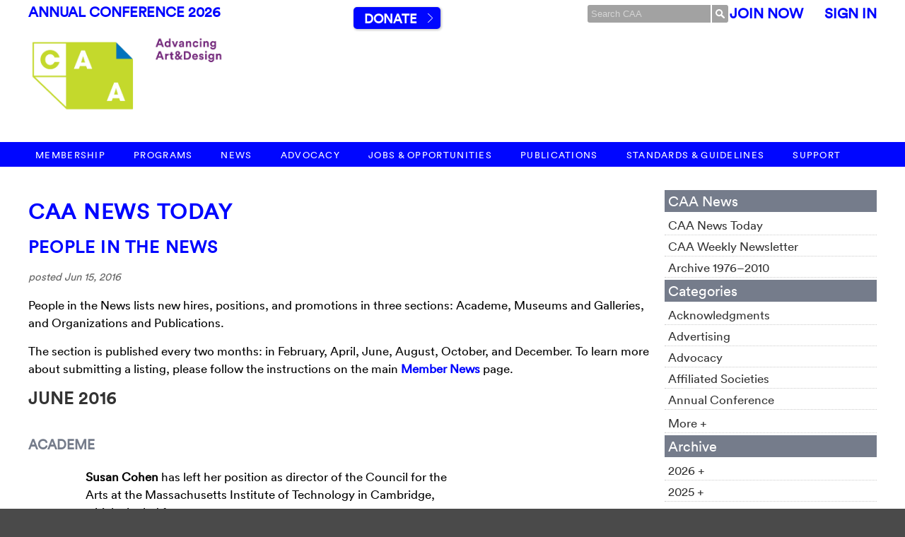

--- FILE ---
content_type: text/html; charset=UTF-8
request_url: https://www.collegeart.org/news/2016/06/15/people-in-the-news-35/
body_size: 13400
content:

<!DOCTYPE html>
<html lang="en">
<head>
	<meta http-equiv="x-ua-compatible" content="IE=Edge"/> 
	<meta charset="UTF-8" />

	<title>CAA News | College Art Association  &raquo; Blog Archive   &raquo; People in the News | CAA</title>
	
	<META NAME="keywords" CONTENT="CAA, College Art Association, Art History, Art News, Art Bulletin, CAA Reviews, Art Journal, CAA Annual Conference, Los Angeles, NYC, New York City, Serving the Visual Arts Community Since 1911. ">
	<META NAME="description" CONTENT="Founded in 1911, the College Art Association Promotes excellence in scholarship and teaching in the history and criticism of the visual arts and in creativity and technical skill in the teaching and practices of art. And much, much more.">
	<META NAME="abstract" CONTENT="Offering information to the Art Community">
	<META NAME="author" CONTENT="College Art Association">
	<META NAME="distribution" CONTENT="Global">
	<META NAME="copyright" CONTENT="2026">
	<META NAME="robots" CONTENT="FOLLOW,INDEX">
	
	<meta name="generator" content="WordPress 5.4.10" /> <!-- leave this for stats -->
	
	<link rel="alternate" type="application/rss+xml" title="CAA News | College Art Association RSS Feed" href="https://www.collegeart.org/news/feed/" />
	<link rel="pingback" href="https://www.collegeart.org/news/xmlrpc.php" />
	<link rel='dns-prefetch' href='//s.w.org' />
<link rel="alternate" type="application/rss+xml" title="CAA News | College Art Association &raquo; People in the News Comments Feed" href="https://www.collegeart.org/news/2016/06/15/people-in-the-news-35/feed/" />
		<script type="text/javascript">
			window._wpemojiSettings = {"baseUrl":"https:\/\/s.w.org\/images\/core\/emoji\/12.0.0-1\/72x72\/","ext":".png","svgUrl":"https:\/\/s.w.org\/images\/core\/emoji\/12.0.0-1\/svg\/","svgExt":".svg","source":{"concatemoji":"https:\/\/www.collegeart.org\/news\/wp-includes\/js\/wp-emoji-release.min.js?ver=5.4.10"}};
			/*! This file is auto-generated */
			!function(e,a,t){var n,r,o,i=a.createElement("canvas"),p=i.getContext&&i.getContext("2d");function s(e,t){var a=String.fromCharCode;p.clearRect(0,0,i.width,i.height),p.fillText(a.apply(this,e),0,0);e=i.toDataURL();return p.clearRect(0,0,i.width,i.height),p.fillText(a.apply(this,t),0,0),e===i.toDataURL()}function c(e){var t=a.createElement("script");t.src=e,t.defer=t.type="text/javascript",a.getElementsByTagName("head")[0].appendChild(t)}for(o=Array("flag","emoji"),t.supports={everything:!0,everythingExceptFlag:!0},r=0;r<o.length;r++)t.supports[o[r]]=function(e){if(!p||!p.fillText)return!1;switch(p.textBaseline="top",p.font="600 32px Arial",e){case"flag":return s([127987,65039,8205,9895,65039],[127987,65039,8203,9895,65039])?!1:!s([55356,56826,55356,56819],[55356,56826,8203,55356,56819])&&!s([55356,57332,56128,56423,56128,56418,56128,56421,56128,56430,56128,56423,56128,56447],[55356,57332,8203,56128,56423,8203,56128,56418,8203,56128,56421,8203,56128,56430,8203,56128,56423,8203,56128,56447]);case"emoji":return!s([55357,56424,55356,57342,8205,55358,56605,8205,55357,56424,55356,57340],[55357,56424,55356,57342,8203,55358,56605,8203,55357,56424,55356,57340])}return!1}(o[r]),t.supports.everything=t.supports.everything&&t.supports[o[r]],"flag"!==o[r]&&(t.supports.everythingExceptFlag=t.supports.everythingExceptFlag&&t.supports[o[r]]);t.supports.everythingExceptFlag=t.supports.everythingExceptFlag&&!t.supports.flag,t.DOMReady=!1,t.readyCallback=function(){t.DOMReady=!0},t.supports.everything||(n=function(){t.readyCallback()},a.addEventListener?(a.addEventListener("DOMContentLoaded",n,!1),e.addEventListener("load",n,!1)):(e.attachEvent("onload",n),a.attachEvent("onreadystatechange",function(){"complete"===a.readyState&&t.readyCallback()})),(n=t.source||{}).concatemoji?c(n.concatemoji):n.wpemoji&&n.twemoji&&(c(n.twemoji),c(n.wpemoji)))}(window,document,window._wpemojiSettings);
		</script>
		<style type="text/css">
img.wp-smiley,
img.emoji {
	display: inline !important;
	border: none !important;
	box-shadow: none !important;
	height: 1em !important;
	width: 1em !important;
	margin: 0 .07em !important;
	vertical-align: -0.1em !important;
	background: none !important;
	padding: 0 !important;
}
</style>
	<link rel='stylesheet' id='wp-block-library-css'  href='https://www.collegeart.org/news/wp-includes/css/dist/block-library/style.min.css?ver=5.4.10' type='text/css' media='all' />
<script type='text/javascript' src='https://www.collegeart.org/news/wp-includes/js/jquery/jquery.js?ver=1.12.4-wp'></script>
<script type='text/javascript' src='https://www.collegeart.org/news/wp-includes/js/jquery/jquery-migrate.min.js?ver=1.4.1'></script>
<script type='text/javascript' src='https://www.collegeart.org/news/wp-content/plugins/wp-hide-post_dead/public/js/wp-hide-post-public.js?ver=2.0.10'></script>
<link rel='https://api.w.org/' href='https://www.collegeart.org/news/wp-json/' />
<link rel="EditURI" type="application/rsd+xml" title="RSD" href="https://www.collegeart.org/news/xmlrpc.php?rsd" />
<link rel="wlwmanifest" type="application/wlwmanifest+xml" href="https://www.collegeart.org/news/wp-includes/wlwmanifest.xml" /> 
<link rel='prev' title='Institutional News' href='https://www.collegeart.org/news/2016/06/15/institutional-news-32/' />
<link rel='next' title='Solo Exhibitions by Artist Members' href='https://www.collegeart.org/news/2016/06/15/solo-exhibitions-by-artist-members-36/' />
<meta name="generator" content="WordPress 5.4.10" />
<link rel="canonical" href="https://www.collegeart.org/news/2016/06/15/people-in-the-news-35/" />
<link rel='shortlink' href='https://www.collegeart.org/news/?p=12773' />
<link rel="alternate" type="application/json+oembed" href="https://www.collegeart.org/news/wp-json/oembed/1.0/embed?url=https%3A%2F%2Fwww.collegeart.org%2Fnews%2F2016%2F06%2F15%2Fpeople-in-the-news-35%2F" />
<link rel="alternate" type="text/xml+oembed" href="https://www.collegeart.org/news/wp-json/oembed/1.0/embed?url=https%3A%2F%2Fwww.collegeart.org%2Fnews%2F2016%2F06%2F15%2Fpeople-in-the-news-35%2F&#038;format=xml" />

<!-- Jetpack Open Graph Tags -->
<meta property="og:type" content="article" />
<meta property="og:title" content="People in the News" />
<meta property="og:url" content="https://www.collegeart.org/news/2016/06/15/people-in-the-news-35/" />
<meta property="og:description" content="People in the News lists new hires, positions, and promotions in three sections: Academe, Museums and Galleries, and Organizations and Publications. The section is published every two months: in Fe…" />
<meta property="article:published_time" content="2016-06-15T19:28:37+00:00" />
<meta property="article:modified_time" content="2017-07-26T20:06:27+00:00" />
<meta property="og:site_name" content="CAA News | College Art Association" />
<meta property="og:image" content="https://s0.wp.com/i/blank.jpg" />
<meta property="og:locale" content="en_US" />
<meta name="twitter:text:title" content="People in the News" />
<meta name="twitter:card" content="summary" />

<!-- End Jetpack Open Graph Tags -->
		
	<!-- CSS-->	
	<link rel="stylesheet" href="https://use.typekit.net/zio4xxt.css">
	<link rel="stylesheet" type="text/css" media="screen" href="https://www.collegeart.org/styles/screen.css?v=1765387671" />
		<link rel="stylesheet" type="text/css" media="screen" href="https://www.collegeart.org/styles/screen-responsive.css?v=1715352087" />
	<link rel="stylesheet" type="text/css" media="print" href="https://www.collegeart.org/styles/print.css?v=1491924924" />
	
	<link rel="stylesheet" type="text/css" media="screen" href="https://www.collegeart.org/news/wp-content/themes/caa/style.css?v=1528224687" />	
	
	<!-- Javascript-->
	<script type="text/javascript" src="/scripts/jquery-3.1.1.min.js"> </script>
	<script type="text/javascript" src="/scripts/general.js"> </script>
	<script src="/scripts/tinymce/tinymce.min.js"></script>

	<meta name="google-translate-customization" content="6a55e244c9ecdc94-a399d9f3b936b678-g4f895aad9f56c229-12"></meta>
</head>

<body>
<script>
		(function(i,s,o,g,r,a,m){i['GoogleAnalyticsObject']=r;i[r]=i[r]||function(){
		(i[r].q=i[r].q||[]).push(arguments)},i[r].l=1*new Date();a=s.createElement(o),
		m=s.getElementsByTagName(o)[0];a.async=1;a.src=g;m.parentNode.insertBefore(a,m)
		})(window,document,'script','https://www.google-analytics.com/analytics.js','ga');
	
		ga('create', 'UA-96398469-1', 'auto',);
		ga('create', 'UA-163099-2', 'auto', 'old');
		
		ga('send', 'pageview');	
		ga('old.send', 'pageview');
	</script>

<!-- hamburger navigation only shows up on smaller screens -->
<nav class="mobile-navigation"><nav role="navigation" aria-label="main menu">
<ul class="nav standard-page-width top-nav">
	<div class="logo"><a href="https://www.collegeart.org"><img src="https://www.collegeart.org/images/logo/logosmallwhiteontransparent.png" width="100%"></a></div>
	<li class="has-children">
		<span class="expand-icon"><span></span></span>
		<a href="https://www.collegeart.org/membership">Membership</a>
		<ul>
	<!--
	<li><a href="https://www.collegeart.org/membership/individual-new">New Membership Preview</a></li>
-->
			<li><a href="https://www.collegeart.org/membership/individual">Individual Membership</a></li>
			<li><a href="https://www.collegeart.org/membership/institution">Institutional Membership</a></li>
			<li><a href="https://www.collegeart.org/membership/affiliated-societies">Affiliated Societies</a></li>
</ul>	</li>
	<li class="has-children">
		<span class="expand-icon"><span></span></span>
		<a href="https://www.collegeart.org/programs">Programs</a>
		<ul>
	<li class="has-children">
		<span class="expand-icon"><span></span></span>
		<a href="https://www.collegeart.org/programs/conference/conference2026">Annual Conference</a>
		<ul>
			<li><a href="https://www.collegeart.org/programs/conference/conference2026">CAA114</a></li>
			<li><a href="https://www.collegeart.org/programs/conference/important-information">Important Conference Info</a></li>
						<li><a href="https://www.collegeart.org/programs/conference/conference2026/book-and-trade">CAA114 Book and Trade Fair Exhibitor Info</a></li>
						<li><a href="https://www.collegeart.org/programs/conference/future-conferences">Future Conference Dates</a></li>
			<li><a href="https://www.collegeart.org/programs/conference/history">CAA Conference History</a></li>
			<li><a href="https://www.collegeart.org/programs/conference/scholars">Distinguished Scholar Session</a></li>
			<li><a href="https://www.collegeart.org/programs/conference/artist-interviews">Annual Artist Interviews</a></li>
		</ul>
	</li>
	<li><a href="https://www.collegeart.org/programs/international">International</a></li>
	<li><a href="https://www.collegeart.org/programs/advocacy">Advocacy</a></li>
	<li class="has-children">
		<span class="expand-icon"><span></span></span>
		<a href="https://www.collegeart.org/programs/caa-fair-use">Fair Use</a>
		<ul>
			<li><a href="https://www.collegeart.org/programs/caa-fair-use/best-practices">Code of Best Practices in Fair Use  In the Visual Arts</a></li>
			<li><a href="https://www.collegeart.org/programs/caa-fair-use/faq">FAQ</a></li>
			<li><a href="https://www.collegeart.org/programs/caa-fair-use/you-be-the-judge">You be the Judge</a></li>
			<li><a href="https://www.collegeart.org/programs/caa-fair-use/teaching-tools">Teaching Tools</a></li>
			<li><a href="https://www.collegeart.org/programs/caa-fair-use/webinar-series">Webinar Series</a></li>
		</ul>
	</li>
	<li class="has-children">
		<span class="expand-icon"><span></span></span>
		<a href="https://www.collegeart.org/programs/awards">Awards for Distinction</a>
		<ul>
			<li><a href="https://www.collegeart.org/programs/awards/nominations">Nominations</a></li>
		</ul>
	</li>
	<li class="has-children">
		<span class="expand-icon"><span></span></span>
		<a href="https://www.collegeart.org/programs/publishing-grants">Publication Grants</a>
		<ul>
			<li><a href="http://www.collegeart.org/programs/publishing-grants/meiss">Millard Meiss Publication Fund</a></li>
			<li><a href="http://www.collegeart.org/programs/publishing-grants/wyeth/index">Wyeth Foundation for American Art Publication Grant</a></li>
		</ul>
	</li>
	<li><a href="https://www.collegeart.org/programs/support-grants">Support and Travel Grants</a></li>
	<li><a href="https://www.collegeart.org/programs/fellowships-and-scholarships">Fellowships and Scholarships</a></li>
	<li class="has-children">
		<span class="expand-icon"><span></span></span>
		<a href="https://www.collegeart.org/programs/events">Events</a>
		<ul>
			<li><a href="http://www.collegeart.org/programs/events/webinars">Publishing Webinars</a></li>
		</ul>
	</li>
	<li><a href="https://www.collegeart.org/programs/podcasts">CAA Podcasts</a></li>
	<li><a href="https://www.collegeart.org/programs/raamp">RAAMP</a></li>
</ul>
	</li>
	<li class="has-children">
		<span class="expand-icon"><span></span></span>
		<a href="https://www.collegeart.org/news">News</a>
		<ul>
	<li><a href="https://www.collegeart.org/news">CAA News Today</a>
	</li>
	<li><a href="https://www.collegeart.org/news-archive/news-archive">CAA Weekly Newsletter</a></li>
</ul>		
	</li>
		<li class="has-children">
		<span class="expand-icon"><span></span></span>
		<a href="https://www.collegeart.org/advocacy/">Advocacy</a>
			<!--
		-->
		
	</li>
	<li class="has-children">
		<span class="expand-icon"><span></span></span>
		<a href="https://www.collegeart.org/jobs-and-opportunities">Jobs &amp; Opportunities</a>
		<!--
		<ul>
			<li><a href="http://careercenter.collegeart.org/search">Find a job</a></li>
			<li><a href="http://careercenter.collegeart.org/post.cfm">Post a Job</a></li>
			<li class="has-children">
				<span class="expand-icon"><span></span></span>
				<a href="https://www.collegeart.org/jobs-and-opportunities/opportunities">Opportunities</a>
				<ul>
					<li><a href="https://www.collegeart.org/news/2018/05/31/caa-internship-program/">CAA Internship Program</a></li>
					<li><a href="https://www.collegeart.org/jobs-and-opportunities/opportunities/submit/">Submit an Opportunity</a></li>
					<li><a href="https://www.collegeart.org/jobs-and-opportunities/opportunities/type/1/">Awards, Grants, Fellowships</a></li>
					<li><a href="https://www.collegeart.org/jobs-and-opportunities/opportunities/type/6/">Calls For Papers</a></li>
					<li><a href="https://www.collegeart.org/jobs-and-opportunities/opportunities/type/5/">Conferences &amp; Symposia</a></li>
					<li><a href="https://www.collegeart.org/jobs-and-opportunities/opportunities/type/3/">Exhibition Opportunities</a></li>
					<li><a href="https://www.collegeart.org/jobs-and-opportunities/opportunities/type/8/">Internships</a></li>
					<li><a href="https://www.collegeart.org/jobs-and-opportunities/opportunities/type/11/">Residencies, Workshops, Exchanges</a></li>
					<li><a href="https://www.collegeart.org/jobs-and-opportunities/opportunities/type/0/">View All Opportunities</a></li>	
				</ul>
			</li>
			<li><a href="https://www.collegeart.org/jobs-and-opportunities/careers-at-caa">Careers at CAA</a></li>
		</ul>
-->
	</li>
	<li class="has-children">
		<span class="expand-icon"><span></span></span>
		<a href="https://www.collegeart.org/publications">Publications</a>
		<ul>
	<li class="has-children">
		<span class="expand-icon"><span></span></span>
		<a href="https://www.collegeart.org/publications/art-bulletin"><em>The Art Bulletin</em></a>
		<ul>
			<li><a href="https://www.collegeart.org/publications/art-bulletin/submissions">Submit a Proposal to <em>The Art Bulletin</em></a></li>
			<li><a href="https://www.collegeart.org/publications/preparation">Prepare an Accepted Manuscript</a></li>
		</ul> 
	</li>
	<li class="has-children"><a href="https://www.collegeart.org/publications/art-journal"><em>Art Journal</em></a>
			<ul>
			<li><a href="https://www.collegeart.org/publications/art-journal/submissions">Submit a Proposal to <em>Art Journal</em></a></li>
			<li><a href="https://www.collegeart.org/publications/preparation">Prepare an Accepted Manuscript</a></li>
		</ul> </li>
	<li><a href="https://artjournal.collegeart.org"><em>Art Journal Open</em>&nbsp;&nbsp;<img width="10px" src="/images/publications/lock.png"/></a></li>
<li><a href="http://www.caareviews.org/"><em>caa.reviews</em>&nbsp;&nbsp;<img width="10px" src="/images/publications/lock.png"/></a></li>
	<li><a href="https://www.collegeart.org/publications#other-publications">Other Publications</a></li>
</ul>	<li class="has-children">
		<span class="expand-icon"><span></span></span>
		<a href="https://www.collegeart.org/standards-and-guidelines">Standards &amp; Guidelines</a>
		<ul>
			<li><a href="https://www.collegeart.org/standards-and-guidelines/guidelines">CAA Guidelines</a>
			<li><a href="https://www.collegeart.org/standards-and-guidelines/intellectual-property">Intellectual Property</a></li>
			<!--
			<li><a href="https://www.collegeart.org/standards-and-guidelines/diversity-practices">Diversity Practices</a></li>
			-->
</ul>
	</li>
	<li class="has-children">
		<span class="expand-icon"><span></span></span>
		<a href="https://www.collegeart.org/support">Support</a>
		<ul>
	<li class="has-children">
		<span class="expand-icon"><span></span></span>
		<a href="https://www.collegeart.org/support/giving">Giving</a> 
		<ul>
			<li><a href="https://account.collegeart.org/Donate">Donate</a></li>
			<li><a href="https://www.collegeart.org/support/giving/planned-giving">Planned Giving</a></li>
			<li><a href="https://www.collegeart.org/support/giving/gift-acceptance">Gift Acceptance Policy</a></li>
		</ul>
	</li>
	<li><a href="https://www.collegeart.org/support/sponsorship">Sponsorship</a></li>
	<li class="has-children">
		<span class="expand-icon"><span></span></span>
		<a href="https://www.collegeart.org/support/advertising">Advertising</a>
		<ul>
			<li><a href="https://careercenter.collegeart.org/employers/">Online Career Center</a></li>
			<li><a href="https://www.collegeart.org/support/advertising/bulletin-and-journal"><em>The Art Bulletin</em> &amp; <em>Art Journal</em></a></li>
			<li><a href="https://www.collegeart.org/support/advertising/caareviews"><em>caa.reviews</em></a></li>
			<li><a href="https://www.collegeart.org/support/advertising/news">CAA News</a></li>
			<li><a href="https://www.collegeart.org/support/advertising/conference">Conference</a></li>
			<li><a href="https://www.collegeart.org/support/advertising/book-and-trade-fair">Book and Trade Fair</a></li>
		</ul>
	</li>
</ul>	</li>
</ul>
	</nav></nav>

<div class="mobile-body-wrapper">
	<div class="mobile-dimmer"></div>
	<div class="menu-icon">
		<a class="menu-expand" href="#menu-expand">Menu</a>
	</div>

	
	<div class="header">
	<div id="top-bar" class="standard-page-width">
		<div class="left">
		<a style="color:#0006ff;" href="https://www.collegeart.org/programs/conference/conference2026">Annual Conference 2026</a>
		<a href="/" class="logotype standard-page-width"><img src= "/images/logo/taglines3.gif" width="100%"/></a>
		</div>
		<div class="center">
		&nbsp;&nbsp;&nbsp;&nbsp;&nbsp;&nbsp;&nbsp;&nbsp;&nbsp;&nbsp;&nbsp;&nbsp;&nbsp;&nbsp;&nbsp;&nbsp;&nbsp;<a class="button go" href="https://account.collegeart.org/Donate">Donate</a>
</div>
		<div class="right"> 
			
				
				<form action="https://www.collegeart.org/search/index/" id="cse-search-box">
					<input type="hidden" name="cx" value="000430164529334213339:2xwh3q2zv2o
" />
					<input type="hidden" name="cof" value="FORID:10" />
					<input type="hidden" name="ie" value="UTF-8" />
					<input type="text" name="q" size="21" id="site-search" placeholder="Search CAA" /><button name="submit" id="site-search-submit">&nbsp;</button>
				</form>
				<script type="text/javascript" src="http://www.google.com/cse/brand?form=cse-search-box&lang=en"></script>
				
			
		
						
			<div class="member-portal">
				<a href="https://account.collegeart.org/Membership/Join" style="color:#0006ff">Join Now</a> &nbsp;&nbsp;&nbsp;&nbsp; <a href="https://account.collegeart.org/Security/Sign-In?returnurl=/Home" style="color:#0006ff">Sign In</a> 
			</div>
		</div>
	</div>
	<div id="mn" class="standard-page-width">
		<a href="/" class="logotype">&nbsp;</a>
	</div>

</div>	
	<nav id="main-navigation" class="z-fix clear-fix"><nav role="navigation" aria-label="main menu">
<ul class="nav standard-page-width top-nav">
	<div class="logo"><a href="https://www.collegeart.org"><img src="https://www.collegeart.org/images/logo/logosmallwhiteontransparent.png" width="100%"></a></div>
	<li class="has-children">
		<span class="expand-icon"><span></span></span>
		<a href="https://www.collegeart.org/membership">Membership</a>
		<ul>
	<!--
	<li><a href="https://www.collegeart.org/membership/individual-new">New Membership Preview</a></li>
-->
			<li><a href="https://www.collegeart.org/membership/individual">Individual Membership</a></li>
			<li><a href="https://www.collegeart.org/membership/institution">Institutional Membership</a></li>
			<li><a href="https://www.collegeart.org/membership/affiliated-societies">Affiliated Societies</a></li>
</ul>	</li>
	<li class="has-children">
		<span class="expand-icon"><span></span></span>
		<a href="https://www.collegeart.org/programs">Programs</a>
		<ul>
	<li class="has-children">
		<span class="expand-icon"><span></span></span>
		<a href="https://www.collegeart.org/programs/conference/conference2026">Annual Conference</a>
		<ul>
			<li><a href="https://www.collegeart.org/programs/conference/conference2026">CAA114</a></li>
			<li><a href="https://www.collegeart.org/programs/conference/important-information">Important Conference Info</a></li>
						<li><a href="https://www.collegeart.org/programs/conference/conference2026/book-and-trade">CAA114 Book and Trade Fair Exhibitor Info</a></li>
						<li><a href="https://www.collegeart.org/programs/conference/future-conferences">Future Conference Dates</a></li>
			<li><a href="https://www.collegeart.org/programs/conference/history">CAA Conference History</a></li>
			<li><a href="https://www.collegeart.org/programs/conference/scholars">Distinguished Scholar Session</a></li>
			<li><a href="https://www.collegeart.org/programs/conference/artist-interviews">Annual Artist Interviews</a></li>
		</ul>
	</li>
	<li><a href="https://www.collegeart.org/programs/international">International</a></li>
	<li><a href="https://www.collegeart.org/programs/advocacy">Advocacy</a></li>
	<li class="has-children">
		<span class="expand-icon"><span></span></span>
		<a href="https://www.collegeart.org/programs/caa-fair-use">Fair Use</a>
		<ul>
			<li><a href="https://www.collegeart.org/programs/caa-fair-use/best-practices">Code of Best Practices in Fair Use  In the Visual Arts</a></li>
			<li><a href="https://www.collegeart.org/programs/caa-fair-use/faq">FAQ</a></li>
			<li><a href="https://www.collegeart.org/programs/caa-fair-use/you-be-the-judge">You be the Judge</a></li>
			<li><a href="https://www.collegeart.org/programs/caa-fair-use/teaching-tools">Teaching Tools</a></li>
			<li><a href="https://www.collegeart.org/programs/caa-fair-use/webinar-series">Webinar Series</a></li>
		</ul>
	</li>
	<li class="has-children">
		<span class="expand-icon"><span></span></span>
		<a href="https://www.collegeart.org/programs/awards">Awards for Distinction</a>
		<ul>
			<li><a href="https://www.collegeart.org/programs/awards/nominations">Nominations</a></li>
		</ul>
	</li>
	<li class="has-children">
		<span class="expand-icon"><span></span></span>
		<a href="https://www.collegeart.org/programs/publishing-grants">Publication Grants</a>
		<ul>
			<li><a href="http://www.collegeart.org/programs/publishing-grants/meiss">Millard Meiss Publication Fund</a></li>
			<li><a href="http://www.collegeart.org/programs/publishing-grants/wyeth/index">Wyeth Foundation for American Art Publication Grant</a></li>
		</ul>
	</li>
	<li><a href="https://www.collegeart.org/programs/support-grants">Support and Travel Grants</a></li>
	<li><a href="https://www.collegeart.org/programs/fellowships-and-scholarships">Fellowships and Scholarships</a></li>
	<li class="has-children">
		<span class="expand-icon"><span></span></span>
		<a href="https://www.collegeart.org/programs/events">Events</a>
		<ul>
			<li><a href="http://www.collegeart.org/programs/events/webinars">Publishing Webinars</a></li>
		</ul>
	</li>
	<li><a href="https://www.collegeart.org/programs/podcasts">CAA Podcasts</a></li>
	<li><a href="https://www.collegeart.org/programs/raamp">RAAMP</a></li>
</ul>
	</li>
	<li class="has-children">
		<span class="expand-icon"><span></span></span>
		<a href="https://www.collegeart.org/news">News</a>
		<ul>
	<li><a href="https://www.collegeart.org/news">CAA News Today</a>
	</li>
	<li><a href="https://www.collegeart.org/news-archive/news-archive">CAA Weekly Newsletter</a></li>
</ul>		
	</li>
		<li class="has-children">
		<span class="expand-icon"><span></span></span>
		<a href="https://www.collegeart.org/advocacy/">Advocacy</a>
			<!--
		-->
		
	</li>
	<li class="has-children">
		<span class="expand-icon"><span></span></span>
		<a href="https://www.collegeart.org/jobs-and-opportunities">Jobs &amp; Opportunities</a>
		<!--
		<ul>
			<li><a href="http://careercenter.collegeart.org/search">Find a job</a></li>
			<li><a href="http://careercenter.collegeart.org/post.cfm">Post a Job</a></li>
			<li class="has-children">
				<span class="expand-icon"><span></span></span>
				<a href="https://www.collegeart.org/jobs-and-opportunities/opportunities">Opportunities</a>
				<ul>
					<li><a href="https://www.collegeart.org/news/2018/05/31/caa-internship-program/">CAA Internship Program</a></li>
					<li><a href="https://www.collegeart.org/jobs-and-opportunities/opportunities/submit/">Submit an Opportunity</a></li>
					<li><a href="https://www.collegeart.org/jobs-and-opportunities/opportunities/type/1/">Awards, Grants, Fellowships</a></li>
					<li><a href="https://www.collegeart.org/jobs-and-opportunities/opportunities/type/6/">Calls For Papers</a></li>
					<li><a href="https://www.collegeart.org/jobs-and-opportunities/opportunities/type/5/">Conferences &amp; Symposia</a></li>
					<li><a href="https://www.collegeart.org/jobs-and-opportunities/opportunities/type/3/">Exhibition Opportunities</a></li>
					<li><a href="https://www.collegeart.org/jobs-and-opportunities/opportunities/type/8/">Internships</a></li>
					<li><a href="https://www.collegeart.org/jobs-and-opportunities/opportunities/type/11/">Residencies, Workshops, Exchanges</a></li>
					<li><a href="https://www.collegeart.org/jobs-and-opportunities/opportunities/type/0/">View All Opportunities</a></li>	
				</ul>
			</li>
			<li><a href="https://www.collegeart.org/jobs-and-opportunities/careers-at-caa">Careers at CAA</a></li>
		</ul>
-->
	</li>
	<li class="has-children">
		<span class="expand-icon"><span></span></span>
		<a href="https://www.collegeart.org/publications">Publications</a>
		<ul>
	<li class="has-children">
		<span class="expand-icon"><span></span></span>
		<a href="https://www.collegeart.org/publications/art-bulletin"><em>The Art Bulletin</em></a>
		<ul>
			<li><a href="https://www.collegeart.org/publications/art-bulletin/submissions">Submit a Proposal to <em>The Art Bulletin</em></a></li>
			<li><a href="https://www.collegeart.org/publications/preparation">Prepare an Accepted Manuscript</a></li>
		</ul> 
	</li>
	<li class="has-children"><a href="https://www.collegeart.org/publications/art-journal"><em>Art Journal</em></a>
			<ul>
			<li><a href="https://www.collegeart.org/publications/art-journal/submissions">Submit a Proposal to <em>Art Journal</em></a></li>
			<li><a href="https://www.collegeart.org/publications/preparation">Prepare an Accepted Manuscript</a></li>
		</ul> </li>
	<li><a href="https://artjournal.collegeart.org"><em>Art Journal Open</em>&nbsp;&nbsp;<img width="10px" src="/images/publications/lock.png"/></a></li>
<li><a href="http://www.caareviews.org/"><em>caa.reviews</em>&nbsp;&nbsp;<img width="10px" src="/images/publications/lock.png"/></a></li>
	<li><a href="https://www.collegeart.org/publications#other-publications">Other Publications</a></li>
</ul>	<li class="has-children">
		<span class="expand-icon"><span></span></span>
		<a href="https://www.collegeart.org/standards-and-guidelines">Standards &amp; Guidelines</a>
		<ul>
			<li><a href="https://www.collegeart.org/standards-and-guidelines/guidelines">CAA Guidelines</a>
			<li><a href="https://www.collegeart.org/standards-and-guidelines/intellectual-property">Intellectual Property</a></li>
			<!--
			<li><a href="https://www.collegeart.org/standards-and-guidelines/diversity-practices">Diversity Practices</a></li>
			-->
</ul>
	</li>
	<li class="has-children">
		<span class="expand-icon"><span></span></span>
		<a href="https://www.collegeart.org/support">Support</a>
		<ul>
	<li class="has-children">
		<span class="expand-icon"><span></span></span>
		<a href="https://www.collegeart.org/support/giving">Giving</a> 
		<ul>
			<li><a href="https://account.collegeart.org/Donate">Donate</a></li>
			<li><a href="https://www.collegeart.org/support/giving/planned-giving">Planned Giving</a></li>
			<li><a href="https://www.collegeart.org/support/giving/gift-acceptance">Gift Acceptance Policy</a></li>
		</ul>
	</li>
	<li><a href="https://www.collegeart.org/support/sponsorship">Sponsorship</a></li>
	<li class="has-children">
		<span class="expand-icon"><span></span></span>
		<a href="https://www.collegeart.org/support/advertising">Advertising</a>
		<ul>
			<li><a href="https://careercenter.collegeart.org/employers/">Online Career Center</a></li>
			<li><a href="https://www.collegeart.org/support/advertising/bulletin-and-journal"><em>The Art Bulletin</em> &amp; <em>Art Journal</em></a></li>
			<li><a href="https://www.collegeart.org/support/advertising/caareviews"><em>caa.reviews</em></a></li>
			<li><a href="https://www.collegeart.org/support/advertising/news">CAA News</a></li>
			<li><a href="https://www.collegeart.org/support/advertising/conference">Conference</a></li>
			<li><a href="https://www.collegeart.org/support/advertising/book-and-trade-fair">Book and Trade Fair</a></li>
		</ul>
	</li>
</ul>	</li>
</ul>
	</nav></nav>

	<div id="white-bg">
	<div id="wrap" class="standard-page-width clear-fix">
<div id="content">
	<h1><a href="http://www.collegeart.org/news">CAA News Today</a></h1>
	
			<div class="entry post-12773 post type-post status-publish format-standard hentry category-uncategorized tag-member-news tag-member-spotlight tag-people-in-the-news">
		<div id="post-12773">
			<div class="title">
				<h2><a href="https://www.collegeart.org/news/2016/06/15/people-in-the-news-35/" rel="bookmark" title="Permanent Link to People in the News">People in the News</a></h2>
				<p>posted Jun 15, 2016</p>
			</div>
			
		
			<p>People in the News lists new hires, positions, and promotions in three sections: Academe, Museums and Galleries, and Organizations and Publications.</p>
<p>The section is published every two months: in February, April, June, August, October, and December. To learn more about submitting a listing, please follow the instructions on the main <a href="/membernews/">Member News</a> page.</p>
<h2>June 2016</h2>
<div id="rolloverNews">
<h3>Academe</h3>
<div class="rollover"><a style="float: left; clear: left;" target="_blank"><img src="/images/newsimages/newsSpacer.gif" /></a></div>
<p><strong>Susan Cohen</strong> has left her position as director of the Council for the Arts at the Massachusetts Institute of Technology in Cambridge, which she led for ten years.</p>
<div class="rollover"><a style="float: left; clear: left;" target="_blank"><img src="/images/newsimages/newsSpacer.gif" /></a></div>
<p><a href="http://www.krisebeling.com/" target="_blank">Kris Ebeling</a>, formerly assistant director of enrollment management for the Art Academy of Cincinnati in Ohio, has joined the exhibit crew at the Cincinnati Museum Center.</p>
<div class="rollover"><a style="float: left; clear: left;" target="_blank"><img src="/images/newsimages/newsSpacer.gif" /></a></div>
<p><strong>Alison Hardie</strong>, senior lecturer in Chinese studies at the University of Leeds in England, has retired.</p>
<div class="rollover"><a style="float: left; clear: left;" target="_blank"><img src="/images/newsimages/newsSpacer.gif" /></a></div>
<p><strong>Larry Hinz</strong> has stepped down from his position as president of the Santa Fe University of Art and Design in Santa Fe, New Mexico.</p>
<div class="rollover"><a style="float: left; clear: left;" target="_blank"><img src="/images/newsimages/newsSpacer.gif" /></a></div>
<p><strong>Mark Hoversten</strong>, currently dean of the College of Art and Architecture at the University of Idaho in Moscow, has been appointed dean of the College of Design at North Carolina State University in Raleigh. Hoversten will start his new job on July 1.</p>
<div class="rollover"><a style="float: left; clear: left;"><img src="/images/newsimages/PeoplePhillipsThumb.jpg" /><span style="bottom: 0px;"><img style="left: -100px; bottom: 95px;" src="/images/newsimages/PeoplePhillips.jpg" />Patricia C. Phillips</span></a></div>
<p><strong>Patricia C. Phillips</strong>, dean of graduate studies at the Rhode Island School of Design in Providence, has been appointed chief academic officer and academic dean of the Moore College of Art and Design in Philadelphia, Pennsylvania. She will begin her new position on July 1.</p>
<div class="rollover"><a style="float: left; clear: left;" target="_blank"><img src="/images/newsimages/newsSpacer.gif" /></a></div>
<p><a href="http://charliewhite.info/" target="_blank">Charlie White</a>, professor of fine art in the Roski School of Art and Design at the University of Southern California in Los Angeles, has become head of the School of Art at Carnegie Mellon University in Pittsburgh, Pennsylvania.</p>
<h3>Museums and Galleries</h3>
<div class="rollover"><a style="float: left; clear: left;"><img src="/images/newsimages/PeopleDitnerThumb.jpg" /><span style="bottom: 0px;"><img style="left: -100px; bottom: 95px;" src="/images/newsimages/PeopleDitner.jpg" />Judy Ditner</span></a></div>
<p><strong>Judy Ditner</strong> has been appointed Richard Benson Assistant Curator of Photography and Digital Media at the Yale University Art Gallery in New Haven, Connecticut.</p>
<div class="rollover"><a style="float: left; clear: left;"><img src="/images/newsimages/PeopleFryThumb.jpg" /><span style="bottom: 0px;"><img style="left: -100px; bottom: 95px;" src="/images/newsimages/PeopleFry.jpg" />Laura Fry</span></a></div>
<p><strong>Laura Fry</strong>, the inaugural Haub Curator of Western American Art for the Tacoma Museum of Art in Tacoma, Washington, has joined the Gilcrease Museum in Tulsa, Oklahoma, as curator of art.</p>
<div class="rollover"><a style="float: left; clear: left;"><img src="/images/newsimages/PeopleGianiThumb.jpg" /><span style="bottom: 0px;"><img style="left: -100px; bottom: 95px;" src="/images/newsimages/PeopleGiani.jpg" />Francesca Giani</span></a></div>
<p><strong>Francesca Giani</strong>, guest curator for the University of Oklahoma’s Fred Jones Jr. Museum of Art in Norman, has been named curator of modern and contemporary art at the Oklahoma City Museum of Art.</p>
<div class="rollover"><a style="float: left; clear: left;" target="_blank"><img src="/images/newsimages/newsSpacer.gif" /></a></div>
<p><strong>Christine Giviskos</strong>, associate curator for the Zimmerli Art Museum at Rutgers University in New Brunswick, New Jersey, has been promoted to curator of prints, drawings, and European art.</p>
<div class="rollover"><a style="float: left; clear: left;"><img src="/images/newsimages/PeopleJohnsonThumb.jpg" /><span style="bottom: 0px;"><img style="left: -100px; bottom: 95px;" src="/images/newsimages/PeopleJohnson.jpg" />Sarah Johnson (photograph by Sarah Murray)</span></a></div>
<p><strong>Sarah Johnson</strong> has been appointed director of the Cahoon Museum of American Art in Cotuit, Massachusetts.</p>
<div class="rollover"><a style="float: left; clear: left;"><img src="/images/newsimages/PeopleKlemmThumb.jpg" /><span style="bottom: 0px;"><img style="left: -100px; bottom: 95px;" src="/images/newsimages/PeopleKlemm.jpg" />Hannah Klemm</span></a></div>
<p><strong>Hannah Klemm</strong>, formerly Fisher Collection Graduate Curatorial Fellow at the San Francisco Museum of Modern Art in California, has joined the Saint Louis Art Museum in Missouri as assistant curator of modern and contemporary art.</p>
<div class="rollover"><a style="float: left; clear: left;" target="_blank"><img src="/images/newsimages/newsSpacer.gif" /></a></div>
<p><strong>Brett Knappe</strong>, formerly associate professor of art history at Baker University in Baldwin City, Kansas, has been appointed executive director of the Albrecht-Kemper Museum of Art in Saint Joseph, Missouri.</p>
<div class="rollover"><a style="float: left; clear: left;"><img src="/images/newsimages/PeopleMintzThumb.jpg" /><span style="bottom: 0px;"><img style="left: -100px; bottom: 95px;" src="/images/newsimages/PeopleMintz.jpg" />Robert Mintz</span></a></div>
<p><strong>Robert Mintz</strong>, previously chief curator and curator of Asian art at the Walters Art Museum in Baltimore, Maryland, has joined the Asian Art Museum of San Francisco in California as deputy director of art and programs.</p>
<div class="rollover"><a style="float: left; clear: left;"><img src="/images/newsimages/PeopleParsonsThumb.jpg" /><span style="bottom: 0px;"><img style="left: -100px; bottom: 95px;" src="/images/newsimages/PeopleParsons.jpg" />Jennifer Stettler Parsons</span></a></div>
<p><strong>Jennifer Stettler Parsons</strong> has become the new assistant curator at the Florence Griswold Museum in Old Lyme, Connecticut.</p>
<div class="rollover"><a style="float: left; clear: left;"><img src="/images/newsimages/PeopleStomberg2Thumb.jpg" /><span style="bottom: 0px;"><img style="left: -100px; bottom: 95px;" src="/images/newsimages/PeopleStomberg2.jpg" />John R. Stomberg (photograph by Gary Westcott)</span></a></div>
<p><strong>John R. Stomberg</strong>, formerly Florence Finch Abbott Director of the Mount Holyoke College Art Museum in South Hadley, Massachusetts, has become director for Dartmouth College’s Hood Museum of Art in Hanover, New Hampshire.</p>
<div class="rollover"><a style="float: left; clear: left;"><img src="/images/newsimages/PeopleTedeschiThumb.jpg" /><span style="bottom: 0px;"><img style="left: -100px; bottom: 95px;" src="/images/newsimages/PeopleTedeschi.jpg" />Martha Tedeschi</span></a></div>
<p><strong>Martha Tedeschi</strong>, previously deputy director for art and research at the Art Institute of Chicago in Illinois, has been appointed Elizabeth and John Moors Cabot Director of the Harvard Art Museums in Cambridge, Massachusetts.</p>
<div class="rollover"><a style="float: left; clear: left;"><img src="/images/newsimages/PeopleTerrassaThumb.jpg" /><span style="bottom: 0px;"><img style="left: -100px; bottom: 95px;" src="/images/newsimages/PeopleTerrassa.jpg" />Jacqueline Terrassa (photograph by Rachel Herman)</span></a></div>
<p><strong>Jacqueline Terrassa</strong>, managing museum educator for gallery and studio programs at the Metropolitan Museum of Art in New York since 2011, has become the new Woman’s Board Endowed Chair of Museum Education at the Art Institute of Chicago in Illinois.</p>
<div class="rollover"><a style="float: left; clear: left;" target="_blank"><img src="/images/newsimages/newsSpacer.gif" /></a></div>
<p><strong>Julia Tulovsky</strong>, associate curator for Rutgers University’s Zimmerli Art Museum in New Brunswick, New Jersey, has been promoted to curator of Russian and Soviet Nonconformist Art.</p>
<div class="rollover"><a style="float: left; clear: left;" target="_blank"><img src="/images/newsimages/newsSpacer.gif" /></a></div>
<p><strong>Jonathan Frederick Walz</strong> has left his position as curator of American art at the University of Nebraska’s Sheldon Museum of Art in Lincoln.</p>
<div class="rollover"><a style="float: left; clear: left;"><img src="/images/newsimages/PeopleWhitnerThumb.jpg" /><span style="bottom: 0px;"><img style="left: -100px; bottom: 95px;" src="/images/newsimages/PeopleWhitner.jpg" />Claire Whitner</span></a></div>
<p><strong>Claire Whitner</strong> has been promoted to assistant director of curatorial affairs and senior curator of collections at Wellesley College’s Davis Museum in Wellesley, Massachusetts.</p>
<h3>Organizations and Publications</h3>
<div class="rollover"><a style="float: left; clear: left;" target="_blank"><img src="/images/newsimages/newsSpacer.gif" /></a></div>
<p><strong>Jenny Norton-Wright</strong> has left her position at the Islamic Manuscript Association, based in Cambridge, England.</p>
</div>
<p>&nbsp;</p>
			
			<div class="meta">Filed under: <a href="https://www.collegeart.org/news/category/uncategorized/" rel="category tag">Uncategorized</a> &#8212; Tags: <a href="https://www.collegeart.org/news/tag/member-news/" rel="tag">Member News</a>, <a href="https://www.collegeart.org/news/tag/member-spotlight/" rel="tag">Member Spotlight</a>, <a href="https://www.collegeart.org/news/tag/people-in-the-news/" rel="tag">People in the News</a> &#8212;    			</div>
		
						
			<div class="navigation">
				<p>
														</p>
			</div>
		</div>
	
			</div>
</div>

<div id="right">
		
		<h3>CAA News</h3>
			<ul>
	<li><a href="https://www.collegeart.org/news">CAA News Today</a>
	</li>
	<li><a href="https://www.collegeart.org/news-archive/news-archive">CAA Weekly Newsletter</a></li>
				<li class="page-item"><a href="https://www.collegeart.org/news/archives/">Archive 1976–2010</a></li>
			</ul>
		
		<li class="categories"><h3>Categories</h3><ul>	<li class="cat-item cat-item-79"><a href="https://www.collegeart.org/news/category/acknowledgments/">Acknowledgments</a>
</li>
	<li class="cat-item cat-item-85"><a href="https://www.collegeart.org/news/category/advertising/">Advertising</a>
</li>
	<li class="cat-item cat-item-15"><a href="https://www.collegeart.org/news/category/advocacy/">Advocacy</a>
</li>
	<li class="cat-item cat-item-31"><a href="https://www.collegeart.org/news/category/affiliated-societies/">Affiliated Societies</a>
</li>
	<li class="cat-item cat-item-14"><a href="https://www.collegeart.org/news/category/annual-conference/">Annual Conference</a>
</li>		</ul>
		<ul id="catagoryList" style="display:none">
		
	<li class="cat-item cat-item-5"><a href="https://www.collegeart.org/news/category/art-bulletin/">Art Bulletin</a>
</li>
	<li class="cat-item cat-item-141"><a href="https://www.collegeart.org/news/category/art-fairs/">Art Fairs</a>
</li>
	<li class="cat-item cat-item-75"><a href="https://www.collegeart.org/news/category/art-history/">Art History</a>
</li>
	<li class="cat-item cat-item-4"><a href="https://www.collegeart.org/news/category/art-journal/">Art Journal</a>
</li>
	<li class="cat-item cat-item-169"><a href="https://www.collegeart.org/news/category/ajo/">Art Journal Open (AJO)</a>
</li>
	<li class="cat-item cat-item-98"><a href="https://www.collegeart.org/news/category/artists/">Artists</a>
</li>
	<li class="cat-item cat-item-52"><a href="https://www.collegeart.org/news/category/art-materials/">Artists’ Materials</a>
</li>
	<li class="cat-item cat-item-64"><a href="https://www.collegeart.org/news/category/artspace/">ARTspace</a>
</li>
	<li class="cat-item cat-item-72"><a href="https://www.collegeart.org/news/category/audio/">Audio</a>
</li>
	<li class="cat-item cat-item-12"><a href="https://www.collegeart.org/news/category/awards/">Awards</a>
</li>
	<li class="cat-item cat-item-54"><a href="https://www.collegeart.org/news/category/blogs/">Blogs</a>
</li>
	<li class="cat-item cat-item-9"><a href="https://www.collegeart.org/news/category/board-of-directors/">Board of Directors</a>
</li>
	<li class="cat-item cat-item-50"><a href="https://www.collegeart.org/news/category/book-and-trade-fair/">Book and Trade Fair</a>
</li>
	<li class="cat-item cat-item-44"><a href="https://www.collegeart.org/news/category/books/">Books</a>
</li>
	<li class="cat-item cat-item-163"><a href="https://www.collegeart.org/news/category/caa-conversations/">CAA Conversations</a>
</li>
	<li class="cat-item cat-item-3"><a href="https://www.collegeart.org/news/category/news/">CAA News</a>
</li>
	<li class="cat-item cat-item-21"><a href="https://www.collegeart.org/news/category/caa-reviews/">caa.reviews</a>
</li>
	<li class="cat-item cat-item-53"><a href="https://www.collegeart.org/news/category/calls-for-papers/">Calls for Papers</a>
</li>
	<li class="cat-item cat-item-28"><a href="https://www.collegeart.org/news/category/career-services/">Career Services</a>
</li>
	<li class="cat-item cat-item-130"><a href="https://www.collegeart.org/news/category/cdp-highlights/">CDP Highlights</a>
</li>
	<li class="cat-item cat-item-60"><a href="https://www.collegeart.org/news/category/centennial/">Centennial</a>
</li>
	<li class="cat-item cat-item-10"><a href="https://www.collegeart.org/news/category/committees/">Committees</a>
</li>
	<li class="cat-item cat-item-83"><a href="https://www.collegeart.org/news/category/conservation/">Conservation</a>
</li>
	<li class="cat-item cat-item-30"><a href="https://www.collegeart.org/news/category/copyright/">Copyright</a>
</li>
	<li class="cat-item cat-item-40"><a href="https://www.collegeart.org/news/category/cultural-heritage/">Cultural Heritage</a>
</li>
	<li class="cat-item cat-item-132"><a href="https://www.collegeart.org/news/category/cwa-picks/">CWA Picks</a>
</li>
	<li class="cat-item cat-item-76"><a href="https://www.collegeart.org/news/category/design/">Design</a>
</li>
	<li class="cat-item cat-item-89"><a href="https://www.collegeart.org/news/category/development/">Development</a>
</li>
	<li class="cat-item cat-item-140"><a href="https://www.collegeart.org/news/category/digital-issues/">Digital Issues</a>
</li>
	<li class="cat-item cat-item-73"><a href="https://www.collegeart.org/news/category/dissertations/">Dissertations</a>
</li>
	<li class="cat-item cat-item-34"><a href="https://www.collegeart.org/news/category/education/">Education</a>
</li>
	<li class="cat-item cat-item-100"><a href="https://www.collegeart.org/news/category/emerging-professionals/">Emerging Professionals</a>
</li>
	<li class="cat-item cat-item-174"><a href="https://www.collegeart.org/news/category/event/">Event</a>
</li>
	<li class="cat-item cat-item-22"><a href="https://www.collegeart.org/news/category/exhibitions/">Exhibitions</a>
</li>
	<li class="cat-item cat-item-146"><a href="https://www.collegeart.org/news/category/fair-use/">Fair Use</a>
</li>
	<li class="cat-item cat-item-95"><a href="https://www.collegeart.org/news/category/film/">Film</a>
</li>
	<li class="cat-item cat-item-55"><a href="https://www.collegeart.org/news/category/first-amendment/">First Amendment</a>
</li>
	<li class="cat-item cat-item-170"><a href="https://www.collegeart.org/news/category/global-conversations/">Global Conversations</a>
</li>
	<li class="cat-item cat-item-94"><a href="https://www.collegeart.org/news/category/google-hangout/">Google+ Hangout</a>
</li>
	<li class="cat-item cat-item-16"><a href="https://www.collegeart.org/news/category/governance/">Governance</a>
</li>
	<li class="cat-item cat-item-48"><a href="https://www.collegeart.org/news/category/government-politics/">Government and Politics</a>
</li>
	<li class="cat-item cat-item-102"><a href="https://www.collegeart.org/news/category/graduate-programs/">Graduate Programs</a>
</li>
	<li class="cat-item cat-item-19"><a href="https://www.collegeart.org/news/category/grants-and-fellowships/">Grants and Fellowships</a>
</li>
	<li class="cat-item cat-item-145"><a href="https://www.collegeart.org/news/category/higher-education/">Higher Education</a>
</li>
	<li class="cat-item cat-item-142"><a href="https://www.collegeart.org/news/category/highlighted-content/">Highlighted Content</a>
</li>
	<li class="cat-item cat-item-87"><a href="https://www.collegeart.org/news/category/humanities/">Humanities</a>
</li>
	<li class="cat-item cat-item-29"><a href="https://www.collegeart.org/news/category/intellectual-property/">Intellectual Property</a>
</li>
	<li class="cat-item cat-item-96"><a href="https://www.collegeart.org/news/category/international/">International</a>
</li>
	<li class="cat-item cat-item-165"><a href="https://www.collegeart.org/news/category/jobs/">Jobs</a>
</li>
	<li class="cat-item cat-item-88"><a href="https://www.collegeart.org/news/category/learned-societies/">Learned Societies</a>
</li>
	<li class="cat-item cat-item-39"><a href="https://www.collegeart.org/news/category/legal-issues/">Legal Issues</a>
</li>
	<li class="cat-item cat-item-35"><a href="https://www.collegeart.org/news/category/libraries/">Libraries</a>
</li>
	<li class="cat-item cat-item-139"><a href="https://www.collegeart.org/news/category/sponsored-content/">Member Benefit Highlight</a>
</li>
	<li class="cat-item cat-item-171"><a href="https://www.collegeart.org/news/category/member-spotlight/">Member Spotlight</a>
</li>
	<li class="cat-item cat-item-17"><a href="https://www.collegeart.org/news/category/membership/">Membership</a>
</li>
	<li class="cat-item cat-item-143"><a href="https://www.collegeart.org/news/category/membership-benefit/">Membership Benefit</a>
</li>
	<li class="cat-item cat-item-157"><a href="https://www.collegeart.org/news/category/membership-partners/">Membership Partners</a>
</li>
	<li class="cat-item cat-item-99"><a href="https://www.collegeart.org/news/category/mentoring/">Mentoring</a>
</li>
	<li class="cat-item cat-item-147"><a href="https://www.collegeart.org/news/category/mycaa/">myCAA</a>
</li>
	<li class="cat-item cat-item-24"><a href="https://www.collegeart.org/news/category/obituaries/">Obituaries</a>
</li>
	<li class="cat-item cat-item-61"><a href="https://www.collegeart.org/news/category/online-resources/">Online Resources</a>
</li>
	<li class="cat-item cat-item-101"><a href="https://www.collegeart.org/news/category/organizations/">Organizations</a>
</li>
	<li class="cat-item cat-item-42"><a href="https://www.collegeart.org/news/category/orphan-works/">Orphan Works</a>
</li>
	<li class="cat-item cat-item-91"><a href="https://www.collegeart.org/news/category/pedagogy/">Pedagogy</a>
</li>
	<li class="cat-item cat-item-32"><a href="https://www.collegeart.org/news/category/people-in-the-news/">People in the News</a>
</li>
	<li class="cat-item cat-item-172"><a href="https://www.collegeart.org/news/category/podcast/">Podcast</a>
</li>
	<li class="cat-item cat-item-162"><a href="https://www.collegeart.org/news/category/professional-development/">Professional Development</a>
</li>
	<li class="cat-item cat-item-18"><a href="https://www.collegeart.org/news/category/publications/">Publications</a>
</li>
	<li class="cat-item cat-item-56"><a href="https://www.collegeart.org/news/category/research/">Research</a>
</li>
	<li class="cat-item cat-item-80"><a href="https://www.collegeart.org/news/category/service/">Service</a>
</li>
	<li class="cat-item cat-item-108"><a href="https://www.collegeart.org/news/category/social-media/">Social Media</a>
</li>
	<li class="cat-item cat-item-148"><a href="https://www.collegeart.org/news/category/staff/">Staff</a>
</li>
	<li class="cat-item cat-item-37"><a href="https://www.collegeart.org/news/category/standards-and-guidelines/">Standards and Guidelines</a>
</li>
	<li class="cat-item cat-item-97"><a href="https://www.collegeart.org/news/category/strategic-plan/">Strategic Plan</a>
</li>
	<li class="cat-item cat-item-59"><a href="https://www.collegeart.org/news/category/students/">Students</a>
</li>
	<li class="cat-item cat-item-78"><a href="https://www.collegeart.org/news/category/surveys/">Surveys</a>
</li>
	<li class="cat-item cat-item-82"><a href="https://www.collegeart.org/news/category/task-force/">Task Force</a>
</li>
	<li class="cat-item cat-item-92"><a href="https://www.collegeart.org/news/category/teaching/">Teaching</a>
</li>
	<li class="cat-item cat-item-65"><a href="https://www.collegeart.org/news/category/tours/">Tours</a>
</li>
	<li class="cat-item cat-item-1"><a href="https://www.collegeart.org/news/category/uncategorized/">Uncategorized</a>
</li>
	<li class="cat-item cat-item-144"><a href="https://www.collegeart.org/news/category/video/">Video</a>
</li>
	<li class="cat-item cat-item-86"><a href="https://www.collegeart.org/news/category/webinars/">Webinars</a>
</li>
	<li class="cat-item cat-item-43"><a href="https://www.collegeart.org/news/category/workforce/">Workforce</a>
</li>
	<li class="cat-item cat-item-41"><a href="https://www.collegeart.org/news/category/workshops/">Workshops</a>
</li>
</ul></li></li>		<a style="cursor: pointer; cursor: hand;" id="catagoryMore" onclick="if (document.getElementById('catagoryList').style.display == 'none'){document.getElementById('catagoryList').style.display = 'block'; document.getElementById('catagoryMore').innerHTML = 'Less -'} else {document.getElementById('catagoryList').style.display = 'None'; document.getElementById('catagoryMore').innerHTML = 'More +'}">More +</a>
	
	
	
	
	
			
	<h3>Archive</h3>
 	<ul id="archive">
	<li><a style="cursor: pointer; cursor: hand;" id="expand2026" onclick="if (document.getElementById('list2026').style.display == 'none'){document.getElementById('list2026').style.display = 'block'; document.getElementById('expand2026').innerHTML='2026 -';} else {document.getElementById('list2026').style.display = 'none'; document.getElementById('expand2026').innerHTML='2026 +';}">2026 +</a><ul id='list2026' style='display:none;'><li style="padding-left:10px"><a href='https://www.collegeart.org/news/2026/01/'>January 2026</a></li>
</ul></li><li><a style="cursor: pointer; cursor: hand;" id="expand2025" onclick="if (document.getElementById('list2025').style.display == 'none'){document.getElementById('list2025').style.display = 'block'; document.getElementById('expand2025').innerHTML='2025 -';} else {document.getElementById('list2025').style.display = 'none'; document.getElementById('expand2025').innerHTML='2025 +';}">2025 +</a><ul id='list2025' style='display:none;'><li style="padding-left:10px"><a href='https://www.collegeart.org/news/2025/12/'>December 2025</a></li>
<li style="padding-left:10px"><a href='https://www.collegeart.org/news/2025/11/'>November 2025</a></li>
<li style="padding-left:10px"><a href='https://www.collegeart.org/news/2025/10/'>October 2025</a></li>
<li style="padding-left:10px"><a href='https://www.collegeart.org/news/2025/09/'>September 2025</a></li>
<li style="padding-left:10px"><a href='https://www.collegeart.org/news/2025/08/'>August 2025</a></li>
<li style="padding-left:10px"><a href='https://www.collegeart.org/news/2025/07/'>July 2025</a></li>
<li style="padding-left:10px"><a href='https://www.collegeart.org/news/2025/06/'>June 2025</a></li>
<li style="padding-left:10px"><a href='https://www.collegeart.org/news/2025/05/'>May 2025</a></li>
<li style="padding-left:10px"><a href='https://www.collegeart.org/news/2025/04/'>April 2025</a></li>
<li style="padding-left:10px"><a href='https://www.collegeart.org/news/2025/03/'>March 2025</a></li>
<li style="padding-left:10px"><a href='https://www.collegeart.org/news/2025/02/'>February 2025</a></li>
<li style="padding-left:10px"><a href='https://www.collegeart.org/news/2025/01/'>January 2025</a></li>
</ul></li><li><a style="cursor: pointer; cursor: hand;" id="expand2024" onclick="if (document.getElementById('list2024').style.display == 'none'){document.getElementById('list2024').style.display = 'block'; document.getElementById('expand2024').innerHTML='2024 -';} else {document.getElementById('list2024').style.display = 'none'; document.getElementById('expand2024').innerHTML='2024 +';}">2024 +</a><ul id='list2024' style='display:none;'><li style="padding-left:10px"><a href='https://www.collegeart.org/news/2024/12/'>December 2024</a></li>
<li style="padding-left:10px"><a href='https://www.collegeart.org/news/2024/11/'>November 2024</a></li>
<li style="padding-left:10px"><a href='https://www.collegeart.org/news/2024/10/'>October 2024</a></li>
<li style="padding-left:10px"><a href='https://www.collegeart.org/news/2024/09/'>September 2024</a></li>
<li style="padding-left:10px"><a href='https://www.collegeart.org/news/2024/08/'>August 2024</a></li>
<li style="padding-left:10px"><a href='https://www.collegeart.org/news/2024/07/'>July 2024</a></li>
<li style="padding-left:10px"><a href='https://www.collegeart.org/news/2024/06/'>June 2024</a></li>
<li style="padding-left:10px"><a href='https://www.collegeart.org/news/2024/05/'>May 2024</a></li>
<li style="padding-left:10px"><a href='https://www.collegeart.org/news/2024/04/'>April 2024</a></li>
<li style="padding-left:10px"><a href='https://www.collegeart.org/news/2024/03/'>March 2024</a></li>
<li style="padding-left:10px"><a href='https://www.collegeart.org/news/2024/02/'>February 2024</a></li>
<li style="padding-left:10px"><a href='https://www.collegeart.org/news/2024/01/'>January 2024</a></li>
</ul></li><li><a style="cursor: pointer; cursor: hand;" id="expand2023" onclick="if (document.getElementById('list2023').style.display == 'none'){document.getElementById('list2023').style.display = 'block'; document.getElementById('expand2023').innerHTML='2023 -';} else {document.getElementById('list2023').style.display = 'none'; document.getElementById('expand2023').innerHTML='2023 +';}">2023 +</a><ul id='list2023' style='display:none;'><li style="padding-left:10px"><a href='https://www.collegeart.org/news/2023/12/'>December 2023</a></li>
<li style="padding-left:10px"><a href='https://www.collegeart.org/news/2023/11/'>November 2023</a></li>
<li style="padding-left:10px"><a href='https://www.collegeart.org/news/2023/10/'>October 2023</a></li>
<li style="padding-left:10px"><a href='https://www.collegeart.org/news/2023/09/'>September 2023</a></li>
<li style="padding-left:10px"><a href='https://www.collegeart.org/news/2023/07/'>July 2023</a></li>
<li style="padding-left:10px"><a href='https://www.collegeart.org/news/2023/06/'>June 2023</a></li>
<li style="padding-left:10px"><a href='https://www.collegeart.org/news/2023/05/'>May 2023</a></li>
<li style="padding-left:10px"><a href='https://www.collegeart.org/news/2023/03/'>March 2023</a></li>
<li style="padding-left:10px"><a href='https://www.collegeart.org/news/2023/02/'>February 2023</a></li>
<li style="padding-left:10px"><a href='https://www.collegeart.org/news/2023/01/'>January 2023</a></li>
</ul></li><li><a style="cursor: pointer; cursor: hand;" id="expand2022" onclick="if (document.getElementById('list2022').style.display == 'none'){document.getElementById('list2022').style.display = 'block'; document.getElementById('expand2022').innerHTML='2022 -';} else {document.getElementById('list2022').style.display = 'none'; document.getElementById('expand2022').innerHTML='2022 +';}">2022 +</a><ul id='list2022' style='display:none;'><li style="padding-left:10px"><a href='https://www.collegeart.org/news/2022/12/'>December 2022</a></li>
<li style="padding-left:10px"><a href='https://www.collegeart.org/news/2022/11/'>November 2022</a></li>
<li style="padding-left:10px"><a href='https://www.collegeart.org/news/2022/09/'>September 2022</a></li>
<li style="padding-left:10px"><a href='https://www.collegeart.org/news/2022/08/'>August 2022</a></li>
<li style="padding-left:10px"><a href='https://www.collegeart.org/news/2022/07/'>July 2022</a></li>
<li style="padding-left:10px"><a href='https://www.collegeart.org/news/2022/06/'>June 2022</a></li>
<li style="padding-left:10px"><a href='https://www.collegeart.org/news/2022/05/'>May 2022</a></li>
<li style="padding-left:10px"><a href='https://www.collegeart.org/news/2022/04/'>April 2022</a></li>
<li style="padding-left:10px"><a href='https://www.collegeart.org/news/2022/03/'>March 2022</a></li>
<li style="padding-left:10px"><a href='https://www.collegeart.org/news/2022/02/'>February 2022</a></li>
<li style="padding-left:10px"><a href='https://www.collegeart.org/news/2022/01/'>January 2022</a></li>
</ul></li><li><a style="cursor: pointer; cursor: hand;" id="expand2021" onclick="if (document.getElementById('list2021').style.display == 'none'){document.getElementById('list2021').style.display = 'block'; document.getElementById('expand2021').innerHTML='2021 -';} else {document.getElementById('list2021').style.display = 'none'; document.getElementById('expand2021').innerHTML='2021 +';}">2021 +</a><ul id='list2021' style='display:none;'><li style="padding-left:10px"><a href='https://www.collegeart.org/news/2021/12/'>December 2021</a></li>
<li style="padding-left:10px"><a href='https://www.collegeart.org/news/2021/11/'>November 2021</a></li>
<li style="padding-left:10px"><a href='https://www.collegeart.org/news/2021/10/'>October 2021</a></li>
<li style="padding-left:10px"><a href='https://www.collegeart.org/news/2021/09/'>September 2021</a></li>
<li style="padding-left:10px"><a href='https://www.collegeart.org/news/2021/08/'>August 2021</a></li>
<li style="padding-left:10px"><a href='https://www.collegeart.org/news/2021/07/'>July 2021</a></li>
<li style="padding-left:10px"><a href='https://www.collegeart.org/news/2021/06/'>June 2021</a></li>
<li style="padding-left:10px"><a href='https://www.collegeart.org/news/2021/05/'>May 2021</a></li>
<li style="padding-left:10px"><a href='https://www.collegeart.org/news/2021/04/'>April 2021</a></li>
<li style="padding-left:10px"><a href='https://www.collegeart.org/news/2021/03/'>March 2021</a></li>
<li style="padding-left:10px"><a href='https://www.collegeart.org/news/2021/02/'>February 2021</a></li>
<li style="padding-left:10px"><a href='https://www.collegeart.org/news/2021/01/'>January 2021</a></li>
</ul></li><li><a style="cursor: pointer; cursor: hand;" id="expand2020" onclick="if (document.getElementById('list2020').style.display == 'none'){document.getElementById('list2020').style.display = 'block'; document.getElementById('expand2020').innerHTML='2020 -';} else {document.getElementById('list2020').style.display = 'none'; document.getElementById('expand2020').innerHTML='2020 +';}">2020 +</a><ul id='list2020' style='display:none;'><li style="padding-left:10px"><a href='https://www.collegeart.org/news/2020/12/'>December 2020</a></li>
<li style="padding-left:10px"><a href='https://www.collegeart.org/news/2020/11/'>November 2020</a></li>
<li style="padding-left:10px"><a href='https://www.collegeart.org/news/2020/10/'>October 2020</a></li>
<li style="padding-left:10px"><a href='https://www.collegeart.org/news/2020/09/'>September 2020</a></li>
<li style="padding-left:10px"><a href='https://www.collegeart.org/news/2020/08/'>August 2020</a></li>
<li style="padding-left:10px"><a href='https://www.collegeart.org/news/2020/07/'>July 2020</a></li>
<li style="padding-left:10px"><a href='https://www.collegeart.org/news/2020/06/'>June 2020</a></li>
<li style="padding-left:10px"><a href='https://www.collegeart.org/news/2020/05/'>May 2020</a></li>
<li style="padding-left:10px"><a href='https://www.collegeart.org/news/2020/04/'>April 2020</a></li>
<li style="padding-left:10px"><a href='https://www.collegeart.org/news/2020/03/'>March 2020</a></li>
<li style="padding-left:10px"><a href='https://www.collegeart.org/news/2020/02/'>February 2020</a></li>
<li style="padding-left:10px"><a href='https://www.collegeart.org/news/2020/01/'>January 2020</a></li>
</ul></li><li><a style="cursor: pointer; cursor: hand;" id="expand2019" onclick="if (document.getElementById('list2019').style.display == 'none'){document.getElementById('list2019').style.display = 'block'; document.getElementById('expand2019').innerHTML='2019 -';} else {document.getElementById('list2019').style.display = 'none'; document.getElementById('expand2019').innerHTML='2019 +';}">2019 +</a><ul id='list2019' style='display:none;'><li style="padding-left:10px"><a href='https://www.collegeart.org/news/2019/12/'>December 2019</a></li>
<li style="padding-left:10px"><a href='https://www.collegeart.org/news/2019/11/'>November 2019</a></li>
<li style="padding-left:10px"><a href='https://www.collegeart.org/news/2019/10/'>October 2019</a></li>
<li style="padding-left:10px"><a href='https://www.collegeart.org/news/2019/09/'>September 2019</a></li>
<li style="padding-left:10px"><a href='https://www.collegeart.org/news/2019/08/'>August 2019</a></li>
<li style="padding-left:10px"><a href='https://www.collegeart.org/news/2019/07/'>July 2019</a></li>
<li style="padding-left:10px"><a href='https://www.collegeart.org/news/2019/06/'>June 2019</a></li>
<li style="padding-left:10px"><a href='https://www.collegeart.org/news/2019/05/'>May 2019</a></li>
<li style="padding-left:10px"><a href='https://www.collegeart.org/news/2019/04/'>April 2019</a></li>
<li style="padding-left:10px"><a href='https://www.collegeart.org/news/2019/03/'>March 2019</a></li>
<li style="padding-left:10px"><a href='https://www.collegeart.org/news/2019/02/'>February 2019</a></li>
<li style="padding-left:10px"><a href='https://www.collegeart.org/news/2019/01/'>January 2019</a></li>
</ul></li><li><a style="cursor: pointer; cursor: hand;" id="expand2018" onclick="if (document.getElementById('list2018').style.display == 'none'){document.getElementById('list2018').style.display = 'block'; document.getElementById('expand2018').innerHTML='2018 -';} else {document.getElementById('list2018').style.display = 'none'; document.getElementById('expand2018').innerHTML='2018 +';}">2018 +</a><ul id='list2018' style='display:none;'><li style="padding-left:10px"><a href='https://www.collegeart.org/news/2018/12/'>December 2018</a></li>
<li style="padding-left:10px"><a href='https://www.collegeart.org/news/2018/11/'>November 2018</a></li>
<li style="padding-left:10px"><a href='https://www.collegeart.org/news/2018/10/'>October 2018</a></li>
<li style="padding-left:10px"><a href='https://www.collegeart.org/news/2018/09/'>September 2018</a></li>
<li style="padding-left:10px"><a href='https://www.collegeart.org/news/2018/08/'>August 2018</a></li>
<li style="padding-left:10px"><a href='https://www.collegeart.org/news/2018/07/'>July 2018</a></li>
<li style="padding-left:10px"><a href='https://www.collegeart.org/news/2018/06/'>June 2018</a></li>
<li style="padding-left:10px"><a href='https://www.collegeart.org/news/2018/05/'>May 2018</a></li>
<li style="padding-left:10px"><a href='https://www.collegeart.org/news/2018/04/'>April 2018</a></li>
<li style="padding-left:10px"><a href='https://www.collegeart.org/news/2018/03/'>March 2018</a></li>
<li style="padding-left:10px"><a href='https://www.collegeart.org/news/2018/02/'>February 2018</a></li>
<li style="padding-left:10px"><a href='https://www.collegeart.org/news/2018/01/'>January 2018</a></li>
</ul></li><li><a style="cursor: pointer; cursor: hand;" id="expand2017" onclick="if (document.getElementById('list2017').style.display == 'none'){document.getElementById('list2017').style.display = 'block'; document.getElementById('expand2017').innerHTML='2017 -';} else {document.getElementById('list2017').style.display = 'none'; document.getElementById('expand2017').innerHTML='2017 +';}">2017 +</a><ul id='list2017' style='display:none;'><li style="padding-left:10px"><a href='https://www.collegeart.org/news/2017/12/'>December 2017</a></li>
<li style="padding-left:10px"><a href='https://www.collegeart.org/news/2017/11/'>November 2017</a></li>
<li style="padding-left:10px"><a href='https://www.collegeart.org/news/2017/10/'>October 2017</a></li>
<li style="padding-left:10px"><a href='https://www.collegeart.org/news/2017/09/'>September 2017</a></li>
<li style="padding-left:10px"><a href='https://www.collegeart.org/news/2017/08/'>August 2017</a></li>
<li style="padding-left:10px"><a href='https://www.collegeart.org/news/2017/07/'>July 2017</a></li>
<li style="padding-left:10px"><a href='https://www.collegeart.org/news/2017/06/'>June 2017</a></li>
<li style="padding-left:10px"><a href='https://www.collegeart.org/news/2017/05/'>May 2017</a></li>
<li style="padding-left:10px"><a href='https://www.collegeart.org/news/2017/04/'>April 2017</a></li>
<li style="padding-left:10px"><a href='https://www.collegeart.org/news/2017/03/'>March 2017</a></li>
<li style="padding-left:10px"><a href='https://www.collegeart.org/news/2017/02/'>February 2017</a></li>
<li style="padding-left:10px"><a href='https://www.collegeart.org/news/2017/01/'>January 2017</a></li>
</ul></li><li><a style="cursor: pointer; cursor: hand;" id="expand2016" onclick="if (document.getElementById('list2016').style.display == 'none'){document.getElementById('list2016').style.display = 'block'; document.getElementById('expand2016').innerHTML='2016 -';} else {document.getElementById('list2016').style.display = 'none'; document.getElementById('expand2016').innerHTML='2016 +';}">2016 +</a><ul id='list2016' style='display:none;'><li style="padding-left:10px"><a href='https://www.collegeart.org/news/2016/12/'>December 2016</a></li>
<li style="padding-left:10px"><a href='https://www.collegeart.org/news/2016/11/'>November 2016</a></li>
<li style="padding-left:10px"><a href='https://www.collegeart.org/news/2016/10/'>October 2016</a></li>
<li style="padding-left:10px"><a href='https://www.collegeart.org/news/2016/09/'>September 2016</a></li>
<li style="padding-left:10px"><a href='https://www.collegeart.org/news/2016/08/'>August 2016</a></li>
<li style="padding-left:10px"><a href='https://www.collegeart.org/news/2016/07/'>July 2016</a></li>
<li style="padding-left:10px"><a href='https://www.collegeart.org/news/2016/06/'>June 2016</a></li>
<li style="padding-left:10px"><a href='https://www.collegeart.org/news/2016/05/'>May 2016</a></li>
<li style="padding-left:10px"><a href='https://www.collegeart.org/news/2016/04/'>April 2016</a></li>
<li style="padding-left:10px"><a href='https://www.collegeart.org/news/2016/03/'>March 2016</a></li>
<li style="padding-left:10px"><a href='https://www.collegeart.org/news/2016/02/'>February 2016</a></li>
<li style="padding-left:10px"><a href='https://www.collegeart.org/news/2016/01/'>January 2016</a></li>
</ul></li><li><a style="cursor: pointer; cursor: hand;" id="expand2015" onclick="if (document.getElementById('list2015').style.display == 'none'){document.getElementById('list2015').style.display = 'block'; document.getElementById('expand2015').innerHTML='2015 -';} else {document.getElementById('list2015').style.display = 'none'; document.getElementById('expand2015').innerHTML='2015 +';}">2015 +</a><ul id='list2015' style='display:none;'><li style="padding-left:10px"><a href='https://www.collegeart.org/news/2015/12/'>December 2015</a></li>
<li style="padding-left:10px"><a href='https://www.collegeart.org/news/2015/11/'>November 2015</a></li>
<li style="padding-left:10px"><a href='https://www.collegeart.org/news/2015/10/'>October 2015</a></li>
<li style="padding-left:10px"><a href='https://www.collegeart.org/news/2015/09/'>September 2015</a></li>
<li style="padding-left:10px"><a href='https://www.collegeart.org/news/2015/08/'>August 2015</a></li>
<li style="padding-left:10px"><a href='https://www.collegeart.org/news/2015/07/'>July 2015</a></li>
<li style="padding-left:10px"><a href='https://www.collegeart.org/news/2015/06/'>June 2015</a></li>
<li style="padding-left:10px"><a href='https://www.collegeart.org/news/2015/05/'>May 2015</a></li>
<li style="padding-left:10px"><a href='https://www.collegeart.org/news/2015/04/'>April 2015</a></li>
<li style="padding-left:10px"><a href='https://www.collegeart.org/news/2015/03/'>March 2015</a></li>
<li style="padding-left:10px"><a href='https://www.collegeart.org/news/2015/02/'>February 2015</a></li>
<li style="padding-left:10px"><a href='https://www.collegeart.org/news/2015/01/'>January 2015</a></li>
</ul></li><li><a style="cursor: pointer; cursor: hand;" id="expand2014" onclick="if (document.getElementById('list2014').style.display == 'none'){document.getElementById('list2014').style.display = 'block'; document.getElementById('expand2014').innerHTML='2014 -';} else {document.getElementById('list2014').style.display = 'none'; document.getElementById('expand2014').innerHTML='2014 +';}">2014 +</a><ul id='list2014' style='display:none;'><li style="padding-left:10px"><a href='https://www.collegeart.org/news/2014/12/'>December 2014</a></li>
<li style="padding-left:10px"><a href='https://www.collegeart.org/news/2014/11/'>November 2014</a></li>
<li style="padding-left:10px"><a href='https://www.collegeart.org/news/2014/10/'>October 2014</a></li>
<li style="padding-left:10px"><a href='https://www.collegeart.org/news/2014/09/'>September 2014</a></li>
<li style="padding-left:10px"><a href='https://www.collegeart.org/news/2014/08/'>August 2014</a></li>
<li style="padding-left:10px"><a href='https://www.collegeart.org/news/2014/07/'>July 2014</a></li>
<li style="padding-left:10px"><a href='https://www.collegeart.org/news/2014/06/'>June 2014</a></li>
<li style="padding-left:10px"><a href='https://www.collegeart.org/news/2014/05/'>May 2014</a></li>
<li style="padding-left:10px"><a href='https://www.collegeart.org/news/2014/04/'>April 2014</a></li>
<li style="padding-left:10px"><a href='https://www.collegeart.org/news/2014/03/'>March 2014</a></li>
<li style="padding-left:10px"><a href='https://www.collegeart.org/news/2014/02/'>February 2014</a></li>
<li style="padding-left:10px"><a href='https://www.collegeart.org/news/2014/01/'>January 2014</a></li>
</ul></li><li><a style="cursor: pointer; cursor: hand;" id="expand2013" onclick="if (document.getElementById('list2013').style.display == 'none'){document.getElementById('list2013').style.display = 'block'; document.getElementById('expand2013').innerHTML='2013 -';} else {document.getElementById('list2013').style.display = 'none'; document.getElementById('expand2013').innerHTML='2013 +';}">2013 +</a><ul id='list2013' style='display:none;'><li style="padding-left:10px"><a href='https://www.collegeart.org/news/2013/12/'>December 2013</a></li>
<li style="padding-left:10px"><a href='https://www.collegeart.org/news/2013/11/'>November 2013</a></li>
<li style="padding-left:10px"><a href='https://www.collegeart.org/news/2013/10/'>October 2013</a></li>
<li style="padding-left:10px"><a href='https://www.collegeart.org/news/2013/09/'>September 2013</a></li>
<li style="padding-left:10px"><a href='https://www.collegeart.org/news/2013/08/'>August 2013</a></li>
<li style="padding-left:10px"><a href='https://www.collegeart.org/news/2013/07/'>July 2013</a></li>
<li style="padding-left:10px"><a href='https://www.collegeart.org/news/2013/06/'>June 2013</a></li>
<li style="padding-left:10px"><a href='https://www.collegeart.org/news/2013/05/'>May 2013</a></li>
<li style="padding-left:10px"><a href='https://www.collegeart.org/news/2013/04/'>April 2013</a></li>
<li style="padding-left:10px"><a href='https://www.collegeart.org/news/2013/03/'>March 2013</a></li>
<li style="padding-left:10px"><a href='https://www.collegeart.org/news/2013/02/'>February 2013</a></li>
<li style="padding-left:10px"><a href='https://www.collegeart.org/news/2013/01/'>January 2013</a></li>
</ul></li><li><a style="cursor: pointer; cursor: hand;" id="expand2012" onclick="if (document.getElementById('list2012').style.display == 'none'){document.getElementById('list2012').style.display = 'block'; document.getElementById('expand2012').innerHTML='2012 -';} else {document.getElementById('list2012').style.display = 'none'; document.getElementById('expand2012').innerHTML='2012 +';}">2012 +</a><ul id='list2012' style='display:none;'><li style="padding-left:10px"><a href='https://www.collegeart.org/news/2012/12/'>December 2012</a></li>
<li style="padding-left:10px"><a href='https://www.collegeart.org/news/2012/11/'>November 2012</a></li>
<li style="padding-left:10px"><a href='https://www.collegeart.org/news/2012/10/'>October 2012</a></li>
<li style="padding-left:10px"><a href='https://www.collegeart.org/news/2012/09/'>September 2012</a></li>
<li style="padding-left:10px"><a href='https://www.collegeart.org/news/2012/08/'>August 2012</a></li>
<li style="padding-left:10px"><a href='https://www.collegeart.org/news/2012/07/'>July 2012</a></li>
<li style="padding-left:10px"><a href='https://www.collegeart.org/news/2012/06/'>June 2012</a></li>
<li style="padding-left:10px"><a href='https://www.collegeart.org/news/2012/05/'>May 2012</a></li>
<li style="padding-left:10px"><a href='https://www.collegeart.org/news/2012/04/'>April 2012</a></li>
<li style="padding-left:10px"><a href='https://www.collegeart.org/news/2012/03/'>March 2012</a></li>
<li style="padding-left:10px"><a href='https://www.collegeart.org/news/2012/02/'>February 2012</a></li>
<li style="padding-left:10px"><a href='https://www.collegeart.org/news/2012/01/'>January 2012</a></li>
</ul></li><li><a style="cursor: pointer; cursor: hand;" id="expand2011" onclick="if (document.getElementById('list2011').style.display == 'none'){document.getElementById('list2011').style.display = 'block'; document.getElementById('expand2011').innerHTML='2011 -';} else {document.getElementById('list2011').style.display = 'none'; document.getElementById('expand2011').innerHTML='2011 +';}">2011 +</a><ul id='list2011' style='display:none;'><li style="padding-left:10px"><a href='https://www.collegeart.org/news/2011/12/'>December 2011</a></li>
<li style="padding-left:10px"><a href='https://www.collegeart.org/news/2011/11/'>November 2011</a></li>
<li style="padding-left:10px"><a href='https://www.collegeart.org/news/2011/10/'>October 2011</a></li>
<li style="padding-left:10px"><a href='https://www.collegeart.org/news/2011/09/'>September 2011</a></li>
<li style="padding-left:10px"><a href='https://www.collegeart.org/news/2011/08/'>August 2011</a></li>
<li style="padding-left:10px"><a href='https://www.collegeart.org/news/2011/07/'>July 2011</a></li>
<li style="padding-left:10px"><a href='https://www.collegeart.org/news/2011/06/'>June 2011</a></li>
<li style="padding-left:10px"><a href='https://www.collegeart.org/news/2011/05/'>May 2011</a></li>
<li style="padding-left:10px"><a href='https://www.collegeart.org/news/2011/04/'>April 2011</a></li>
<li style="padding-left:10px"><a href='https://www.collegeart.org/news/2011/03/'>March 2011</a></li>
<li style="padding-left:10px"><a href='https://www.collegeart.org/news/2011/02/'>February 2011</a></li>
<li style="padding-left:10px"><a href='https://www.collegeart.org/news/2011/01/'>January 2011</a></li>
</ul></li><li><a style="cursor: pointer; cursor: hand;" id="expand2010" onclick="if (document.getElementById('list2010').style.display == 'none'){document.getElementById('list2010').style.display = 'block'; document.getElementById('expand2010').innerHTML='2010 -';} else {document.getElementById('list2010').style.display = 'none'; document.getElementById('expand2010').innerHTML='2010 +';}">2010 +</a><ul id='list2010' style='display:none;'><li style="padding-left:10px"><a href='https://www.collegeart.org/news/2010/12/'>December 2010</a></li>
<li style="padding-left:10px"><a href='https://www.collegeart.org/news/2010/11/'>November 2010</a></li>
<li style="padding-left:10px"><a href='https://www.collegeart.org/news/2010/10/'>October 2010</a></li>
<li style="padding-left:10px"><a href='https://www.collegeart.org/news/2010/09/'>September 2010</a></li>
<li style="padding-left:10px"><a href='https://www.collegeart.org/news/2010/08/'>August 2010</a></li>
<li style="padding-left:10px"><a href='https://www.collegeart.org/news/2010/07/'>July 2010</a></li>
<li style="padding-left:10px"><a href='https://www.collegeart.org/news/2010/06/'>June 2010</a></li>
<li style="padding-left:10px"><a href='https://www.collegeart.org/news/2010/05/'>May 2010</a></li>
<li style="padding-left:10px"><a href='https://www.collegeart.org/news/2010/04/'>April 2010</a></li>
<li style="padding-left:10px"><a href='https://www.collegeart.org/news/2010/03/'>March 2010</a></li>
<li style="padding-left:10px"><a href='https://www.collegeart.org/news/2010/02/'>February 2010</a></li>
<li style="padding-left:10px"><a href='https://www.collegeart.org/news/2010/01/'>January 2010</a></li>
</ul></li><li><a style="cursor: pointer; cursor: hand;" id="expand2009" onclick="if (document.getElementById('list2009').style.display == 'none'){document.getElementById('list2009').style.display = 'block'; document.getElementById('expand2009').innerHTML='2009 -';} else {document.getElementById('list2009').style.display = 'none'; document.getElementById('expand2009').innerHTML='2009 +';}">2009 +</a><ul id='list2009' style='display:none;'><li style="padding-left:10px"><a href='https://www.collegeart.org/news/2009/12/'>December 2009</a></li>
<li style="padding-left:10px"><a href='https://www.collegeart.org/news/2009/11/'>November 2009</a></li>
<li style="padding-left:10px"><a href='https://www.collegeart.org/news/2009/10/'>October 2009</a></li>
<li style="padding-left:10px"><a href='https://www.collegeart.org/news/2009/09/'>September 2009</a></li>
<li style="padding-left:10px"><a href='https://www.collegeart.org/news/2009/08/'>August 2009</a></li>
<li style="padding-left:10px"><a href='https://www.collegeart.org/news/2009/07/'>July 2009</a></li>
<li style="padding-left:10px"><a href='https://www.collegeart.org/news/2009/06/'>June 2009</a></li>
<li style="padding-left:10px"><a href='https://www.collegeart.org/news/2009/05/'>May 2009</a></li>
<li style="padding-left:10px"><a href='https://www.collegeart.org/news/2009/04/'>April 2009</a></li>
<li style="padding-left:10px"><a href='https://www.collegeart.org/news/2009/03/'>March 2009</a></li>
<li style="padding-left:10px"><a href='https://www.collegeart.org/news/2009/02/'>February 2009</a></li>
<li style="padding-left:10px"><a href='https://www.collegeart.org/news/2009/01/'>January 2009</a></li>
</ul></li><li><a style="cursor: pointer; cursor: hand;" id="expand2008" onclick="if (document.getElementById('list2008').style.display == 'none'){document.getElementById('list2008').style.display = 'block'; document.getElementById('expand2008').innerHTML='2008 -';} else {document.getElementById('list2008').style.display = 'none'; document.getElementById('expand2008').innerHTML='2008 +';}">2008 +</a><ul id='list2008' style='display:none;'><li style="padding-left:10px"><a href='https://www.collegeart.org/news/2008/12/'>December 2008</a></li>
<li style="padding-left:10px"><a href='https://www.collegeart.org/news/2008/11/'>November 2008</a></li>
<li style="padding-left:10px"><a href='https://www.collegeart.org/news/2008/10/'>October 2008</a></li>
<li style="padding-left:10px"><a href='https://www.collegeart.org/news/2008/09/'>September 2008</a></li>
<li style="padding-left:10px"><a href='https://www.collegeart.org/news/2008/08/'>August 2008</a></li>
<li style="padding-left:10px"><a href='https://www.collegeart.org/news/2008/07/'>July 2008</a></li>
<li style="padding-left:10px"><a href='https://www.collegeart.org/news/2008/05/'>May 2008</a></li>
<li style="padding-left:10px"><a href='https://www.collegeart.org/news/2008/04/'>April 2008</a></li>
<li style="padding-left:10px"><a href='https://www.collegeart.org/news/2008/03/'>March 2008</a></li>
<li style="padding-left:10px"><a href='https://www.collegeart.org/news/2008/02/'>February 2008</a></li>
<li style="padding-left:10px"><a href='https://www.collegeart.org/news/2008/01/'>January 2008</a></li>
</ul></li><li><a style="cursor: pointer; cursor: hand;" id="expand2007" onclick="if (document.getElementById('list2007').style.display == 'none'){document.getElementById('list2007').style.display = 'block'; document.getElementById('expand2007').innerHTML='2007 -';} else {document.getElementById('list2007').style.display = 'none'; document.getElementById('expand2007').innerHTML='2007 +';}">2007 +</a><ul id='list2007' style='display:none;'><li style="padding-left:10px"><a href='https://www.collegeart.org/news/2007/12/'>December 2007</a></li>
<li style="padding-left:10px"><a href='https://www.collegeart.org/news/2007/10/'>October 2007</a></li>
<li style="padding-left:10px"><a href='https://www.collegeart.org/news/2007/08/'>August 2007</a></li>
<li style="padding-left:10px"><a href='https://www.collegeart.org/news/2007/07/'>July 2007</a></li>
<li style="padding-left:10px"><a href='https://www.collegeart.org/news/2007/06/'>June 2007</a></li>
<li style="padding-left:10px"><a href='https://www.collegeart.org/news/2007/05/'>May 2007</a></li>
<li style="padding-left:10px"><a href='https://www.collegeart.org/news/2007/04/'>April 2007</a></li>
<li style="padding-left:10px"><a href='https://www.collegeart.org/news/2007/03/'>March 2007</a></li>
<li style="padding-left:10px"><a href='https://www.collegeart.org/news/2007/01/'>January 2007</a></li>
</ul></li><li><a style="cursor: pointer; cursor: hand;" id="expand2006" onclick="if (document.getElementById('list2006').style.display == 'none'){document.getElementById('list2006').style.display = 'block'; document.getElementById('expand2006').innerHTML='2006 -';} else {document.getElementById('list2006').style.display = 'none'; document.getElementById('expand2006').innerHTML='2006 +';}">2006 +</a><ul id='list2006' style='display:none;'><li style="padding-left:10px"><a href='https://www.collegeart.org/news/2006/12/'>December 2006</a></li>
<li style="padding-left:10px"><a href='https://www.collegeart.org/news/2006/11/'>November 2006</a></li>
<li style="padding-left:10px"><a href='https://www.collegeart.org/news/2006/09/'>September 2006</a></li>
<li style="padding-left:10px"><a href='https://www.collegeart.org/news/2006/07/'>July 2006</a></li>
<li style="padding-left:10px"><a href='https://www.collegeart.org/news/2006/05/'>May 2006</a></li>
<li style="padding-left:10px"><a href='https://www.collegeart.org/news/2006/04/'>April 2006</a></li>
<li style="padding-left:10px"><a href='https://www.collegeart.org/news/2006/03/'>March 2006</a></li>
<li style="padding-left:10px"><a href='https://www.collegeart.org/news/2006/01/'>January 2006</a></li>
</ul></li><li><a style="cursor: pointer; cursor: hand;" id="expand2005" onclick="if (document.getElementById('list2005').style.display == 'none'){document.getElementById('list2005').style.display = 'block'; document.getElementById('expand2005').innerHTML='2005 -';} else {document.getElementById('list2005').style.display = 'none'; document.getElementById('expand2005').innerHTML='2005 +';}">2005 +</a><ul id='list2005' style='display:none;'><li style="padding-left:10px"><a href='https://www.collegeart.org/news/2005/11/'>November 2005</a></li>
<li style="padding-left:10px"><a href='https://www.collegeart.org/news/2005/10/'>October 2005</a></li>
<li style="padding-left:10px"><a href='https://www.collegeart.org/news/2005/09/'>September 2005</a></li>
<li style="padding-left:10px"><a href='https://www.collegeart.org/news/2005/07/'>July 2005</a></li>
<li style="padding-left:10px"><a href='https://www.collegeart.org/news/2005/05/'>May 2005</a></li>
<li style="padding-left:10px"><a href='https://www.collegeart.org/news/2005/03/'>March 2005</a></li>
</ul></li><li><a style="cursor: pointer; cursor: hand;" id="expand2004" onclick="if (document.getElementById('list2004').style.display == 'none'){document.getElementById('list2004').style.display = 'block'; document.getElementById('expand2004').innerHTML='2004 -';} else {document.getElementById('list2004').style.display = 'none'; document.getElementById('expand2004').innerHTML='2004 +';}">2004 +</a><ul id='list2004' style='display:none;'><li style="padding-left:10px"><a href='https://www.collegeart.org/news/2004/09/'>September 2004</a></li>
<li style="padding-left:10px"><a href='https://www.collegeart.org/news/2004/07/'>July 2004</a></li>
<li style="padding-left:10px"><a href='https://www.collegeart.org/news/2004/06/'>June 2004</a></li>
<li style="padding-left:10px"><a href='https://www.collegeart.org/news/2004/03/'>March 2004</a></li>
<li style="padding-left:10px"><a href='https://www.collegeart.org/news/2004/01/'>January 2004</a></li>
</ul></li><li><a style="cursor: pointer; cursor: hand;" id="expand2003" onclick="if (document.getElementById('list2003').style.display == 'none'){document.getElementById('list2003').style.display = 'block'; document.getElementById('expand2003').innerHTML='2003 -';} else {document.getElementById('list2003').style.display = 'none'; document.getElementById('expand2003').innerHTML='2003 +';}">2003 +</a><ul id='list2003' style='display:none;'><li style="padding-left:10px"><a href='https://www.collegeart.org/news/2003/11/'>November 2003</a></li>
<li style="padding-left:10px"><a href='https://www.collegeart.org/news/2003/09/'>September 2003</a></li>
<li style="padding-left:10px"><a href='https://www.collegeart.org/news/2003/03/'>March 2003</a></li>
<li style="padding-left:10px"><a href='https://www.collegeart.org/news/2003/01/'>January 2003</a></li>
</ul></li><li><a style="cursor: pointer; cursor: hand;" id="expand2002" onclick="if (document.getElementById('list2002').style.display == 'none'){document.getElementById('list2002').style.display = 'block'; document.getElementById('expand2002').innerHTML='2002 -';} else {document.getElementById('list2002').style.display = 'none'; document.getElementById('expand2002').innerHTML='2002 +';}">2002 +</a><ul id='list2002' style='display:none;'><li style="padding-left:10px"><a href='https://www.collegeart.org/news/2002/11/'>November 2002</a></li>
<li style="padding-left:10px"><a href='https://www.collegeart.org/news/2002/09/'>September 2002</a></li>
<li style="padding-left:10px"><a href='https://www.collegeart.org/news/2002/03/'>March 2002</a></li>
<li style="padding-left:10px"><a href='https://www.collegeart.org/news/2002/02/'>February 2002</a></li>
<li style="padding-left:10px"><a href='https://www.collegeart.org/news/2002/01/'>January 2002</a></li>
</ul></li><li><a style="cursor: pointer; cursor: hand;" id="expand2001" onclick="if (document.getElementById('list2001').style.display == 'none'){document.getElementById('list2001').style.display = 'block'; document.getElementById('expand2001').innerHTML='2001 -';} else {document.getElementById('list2001').style.display = 'none'; document.getElementById('expand2001').innerHTML='2001 +';}">2001 +</a><ul id='list2001' style='display:none;'><li style="padding-left:10px"><a href='https://www.collegeart.org/news/2001/12/'>December 2001</a></li>
<li style="padding-left:10px"><a href='https://www.collegeart.org/news/2001/11/'>November 2001</a></li>
<li style="padding-left:10px"><a href='https://www.collegeart.org/news/2001/09/'>September 2001</a></li>
<li style="padding-left:10px"><a href='https://www.collegeart.org/news/2001/07/'>July 2001</a></li>
<li style="padding-left:10px"><a href='https://www.collegeart.org/news/2001/05/'>May 2001</a></li>
<li style="padding-left:10px"><a href='https://www.collegeart.org/news/2001/03/'>March 2001</a></li>
<li style="padding-left:10px"><a href='https://www.collegeart.org/news/2001/01/'>January 2001</a></li>
</ul></li><li><a style="cursor: pointer; cursor: hand;" id="expand2000" onclick="if (document.getElementById('list2000').style.display == 'none'){document.getElementById('list2000').style.display = 'block'; document.getElementById('expand2000').innerHTML='2000 -';} else {document.getElementById('list2000').style.display = 'none'; document.getElementById('expand2000').innerHTML='2000 +';}">2000 +</a><ul id='list2000' style='display:none;'><li style="padding-left:10px"><a href='https://www.collegeart.org/news/2000/10/'>October 2000</a></li>
			</ul>
 		</li>
	</ul>
	
</div>
</div><!--ends "wrap" div in header -->
</div><!-- end white-bg -->
<div id="footer">
	<div class="standard-page-width" style="display:table;">
		<nav class="footer-nav">
			<h3><a href="/about/">About</a></h3>
			<ul style="list-style:none;">
			<li><a href="/about/board-of-directors">Board of Directors</a></li>
			<li><a href="/about/mission">Mission Statement</a></li>
			<li><a href="/pdf/about/strategic-repositioning-2020-2026.pdf">Strategic Repositioning 2020–26</a></li>
			<li><a href="/about/advocacy-policy">Advocacy Policy</a></li>
			<li><a href="/about/staff">Staff</a></li>
			<li><a href="/pdf/financialstatements/CAA-financial-statements-2024.pdf">CAA 2024 Financial Statements</a></li>
			<li><a href="/about/archive">Archive</a></li>
		    <li><a href="/jobs-and-opportunities/careers-at-caa">Careers at CAA</a></li>
</ul>
		</nav>
		<nav class="footer-nav">
			<h3><a href="/committees/">Committees</a></h3>
			<ul style="list-style:none;">
	<li><a href="/committees/governance">Governance Committees </a></li>
	<li><a href="/committees/annual-conference">Annual Conference Committee</a></li>
	<li><a href="/committees/professional-committees">Professional Committees</a></li>
	<li><a href="/committees/publications-committees">Publications Committees</a></li>
</ul>		</nav>
	</div>
	
	
	<div id="fine-print">
		<p>
			<a href="http://www.collegeart.org/instagram"><image style="width:23px; padding:4px" src="/images/icons/	instagram-icon-bottom.png" /></a>  
			<a href="http://www.collegeart.org/facebook"><image style="width:30px" src="/images/icons/facebook-icon-bottom.png"></a>
			<a href="http://www.youtube.com/caanyc"><image style="width:20px; padding-bottom:5px;" src="/images/icons/youtube-icon-bottom.png" /></a>  
			<a href="https://www.linkedin.com/company/caavisual"><image style="width:30px; padding-bottom:6px" src="/images/icons/linkedin-icon-bottom.png"></a> 
			<a href="http://www.collegeart.org/news/feed/"><image style="width:16px; padding-left:7px; padding-bottom:7px;" src="/images/icons/rss-icon-bottom.png"></a>   
 
		</p>	
		<p class="legal"><a href="/about/privacy-policy">Privacy Policy</a> | <a href="/about/refund-policy">Refund Policy</a></p>
		<blockquote>
			<p>Copyright &#169; 2026 College Art Association of America, Inc.</p>
			<p class="contact">50 Broadway, 21st Floor, New York, NY 10004 | T: 212-691-1051 | F: 212-627-2381 | <a href="mailto:info@collegeart.org">info@collegeart.org</a></p>
			<!-- <p>CAA: advancing the history, interpretation, and practice of the visual arts for over a century.</p> -->
		</blockquote> 
	</div>
</div></div>
<script type='text/javascript' src='https://www.collegeart.org/news/wp-includes/js/wp-embed.min.js?ver=5.4.10'></script>
</body>
</html>